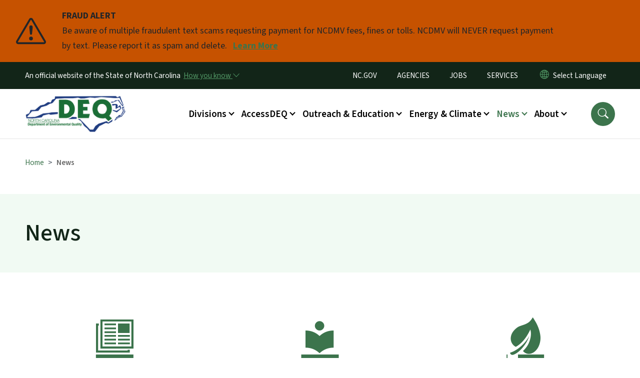

--- FILE ---
content_type: text/html; charset=UTF-8
request_url: https://www.deq.nc.gov/news?field_agency_department_tid=1091&page=263
body_size: 59985
content:

<!DOCTYPE html>
<html lang="en" dir="ltr" prefix="og: https://ogp.me/ns#">
  <head>
    <meta name="color-scheme" content="only light">
    <meta charset="utf-8" />
<script async src="https://www.googletagmanager.com/gtag/js?id=UA-4084161-1"></script>
<script>window.dataLayer = window.dataLayer || [];function gtag(){dataLayer.push(arguments)};gtag("js", new Date());gtag("set", "developer_id.dMDhkMT", true);gtag("config", "UA-4084161-1", {"groups":"default","anonymize_ip":true,"page_placeholder":"PLACEHOLDER_page_path","allow_ad_personalization_signals":false});(function(w,d,s,l,i){w[l]=w[l]||[];w[l].push({'gtm.start': 
new Date().getTime(),event:'gtm.js'});var f=d.getElementsByTagName(s)[0], 
j=d.createElement(s),dl=l!='dataLayer'?'&l='+l:'';j.async=true;j.src= 
'https://www.googletagmanager.com/gtm.js?id='+i+dl;f.parentNode.insertBefore(j,f); 
})(window,document,'script','dataLayer','GTM-N33D4M4');</script>
<link rel="canonical" href="https://www.deq.nc.gov/news" />
<meta name="Generator" content="Drupal 10 (https://www.drupal.org)" />
<meta name="MobileOptimized" content="width" />
<meta name="HandheldFriendly" content="true" />
<meta name="viewport" content="width=device-width, initial-scale=1, shrink-to-fit=no" />
<meta http-equiv="x-ua-compatible" content="ie=edge" />
<link rel="icon" href="https://files.nc.gov/deq/FAVICON.png?VersionId=xRBsyAOxtvx0Q9TLN3ETIaKdsjhl2HsC" type="image/png" />

    <title>News | NC DEQ</title>
    <link rel="stylesheet" media="all" href="/sites/default/files/css/css_3qwI6JkdzxNmC7apOUI3gtVcYIbbYEfaB6EvJJ27014.css?delta=0&amp;language=en&amp;theme=nc_barrio&amp;include=[base64]" />
<link rel="stylesheet" media="all" href="/sites/default/files/css/css_AQLnEg4QC32xtV-TEar4HnVUFtUwP9isx_VcqqR_Qwk.css?delta=1&amp;language=en&amp;theme=nc_barrio&amp;include=[base64]" />
<link rel="stylesheet" media="all" href="//cdn.jsdelivr.net/npm/bootstrap@5.1.3/dist/css/bootstrap.min.css" />
<link rel="stylesheet" media="print" href="/sites/default/files/css/css_ZULXIMnVmykb2yc5PeZT2bIJShKY3UuZTLSCtnFoCVI.css?delta=3&amp;language=en&amp;theme=nc_barrio&amp;include=[base64]" />
<link rel="stylesheet" media="all" href="/sites/default/files/css/css_d4OClWLENqCPKDjmH2tQZTSYs5xAkmUvQ-vIFKD_oC0.css?delta=4&amp;language=en&amp;theme=nc_barrio&amp;include=[base64]" />
<link rel="stylesheet" media="print" href="/sites/default/files/css/css_lWbdG8txY9VVW5RApAeMxV32p-hUuWX1XlKpARDbPbU.css?delta=5&amp;language=en&amp;theme=nc_barrio&amp;include=[base64]" />
<link rel="stylesheet" media="all" href="/sites/default/files/css/css_DbAPHqAZqn775gukkB5AAxD4ioyyopeKoCS5nVL7DI0.css?delta=6&amp;language=en&amp;theme=nc_barrio&amp;include=[base64]" />

    
  </head>
  <body class="layout-no-sidebars has-featured-top page-node-4362 path-node node--type-landing-page">
    <a href="#main-content" class="visually-hidden focusable skip-link">
      Skip to main content
    </a>
    
      <div class="dialog-off-canvas-main-canvas" data-off-canvas-main-canvas>
    <div id="page-wrapper">
  <div id="page">
    <header id="header" class="header" role="banner" aria-label="Site header">
                    <div class="highlighted container-fluid g-0">
          <div class="container-fluid section clearfix" role="alert">
              <div id="block-nc-barrio-ncalertsblock" class="block block-ncalert block-nc-alert-block">
  
    
      <div class="content">
      
    <div id="alerts" data-alerts-hash="fa0ea411d3ded0e1aa7df81a2f5b64e4" class="carousel slide alerts" data-bs-ride="false" data-bs-interval="10000" data-bs-touch="false">
    <div class="carousel-inner">
              <div class="carousel-item alert-item warning active" data-paths="">
          <div id="43d4377bdd75300b17f75dece6da7ca3" class="alert-box">
            <span class="alert-icon" aria-hidden="true">
              <svg xmlns="http://www.w3.org/2000/svg" width="60" height="60" fill="currentColor" class="bi bi-exclamation-triangle" viewBox="0 0 16 16">
              <path d="M7.938 2.016A.13.13 0 0 1 8.002 2a.13.13 0 0 1 .063.016.146.146 0 0 1 .054.057l6.857 11.667c.036.06.035.124.002.183a.163.163 0 0 1-.054.06.116.116 0 0 1-.066.017H1.146a.115.115 0 0 1-.066-.017.163.163 0 0 1-.054-.06.176.176 0 0 1 .002-.183L7.884 2.073a.147.147 0 0 1 .054-.057zm1.044-.45a1.13 1.13 0 0 0-1.96 0L.165 13.233c-.457.778.091 1.767.98 1.767h13.713c.889 0 1.438-.99.98-1.767L8.982 1.566z"/>
              <path d="M7.002 12a1 1 0 1 1 2 0 1 1 0 0 1-2 0zM7.1 5.995a.905.905 0 1 1 1.8 0l-.35 3.507a.552.552 0 0 1-1.1 0L7.1 5.995z"/>
              </svg>
            </span>
            <div class="message" role="alert">
              <strong class="alert-type">FRAUD ALERT</strong>
              <p>Be aware of multiple fraudulent text scams requesting payment for NCDMV fees, fines or tolls. NCDMV will NEVER request payment by text. Please report it as spam and delete.
                                  <a href="https://www.ncdot.gov/news/press-releases/Pages/2025/2025-06-03-ncdmv-scam-fraudulent-text-messages.aspx" class="alert-link" aria-label="Read More Be aware of multiple fraudulent text scams requesting payment for NCDMV fees, fines or tolls. NCDMV will NEVER request payment by text. Please report it as spam and delete.">
                                          Learn More
                                      </a>
                              </p>
            </div>
          </div>
        </div>
              </div>

    </div>
  </div>


          </div>
        </div>
                              <div class="navbar" id="navbar-top">
                          
              
              <div class="official-website">
                <span class="d-none d-sm-inline">An official website of the State of North Carolina</span>
                <span class="d-sm-none d-inline">An official website of NC</span>
                <button
                  type="button"
                  data-bs-toggle="collapse"
                  data-bs-target="#officialNC"
                  aria-label="How you know"
                  aria-expanded="false"
                  aria-controls="collapseExample"
                  class="how-you-know-btn">
                  <span class="d-none d-sm-inline">How you know <i class="bi-chevron-down"></i></span>
                  <span class="d-sm-none d-inline"><i class="bi bi-info-circle"></i></span>
                </button>
              </div>
              <div class="collapse official-website" id="officialNC">
                <div class="privacy-security">
                  <div class="p-2">
                    <i class="bi bi-info-circle h3 float-start pe-2"></i>
                    <p>State Government websites value user privacy. To learn more, <a href="https://www.nc.gov/privacy">view our full privacy policy</a>.</p>
                  </div>
                  <div class="p-2">
                    <i class="bi bi-lock h3 float-start pe-2"></i>
                    <p>Secure websites use HTTPS certificates. A lock icon or https:// means you’ve safely connected to the official website.</p>
                  </div>
                </div>
              </div>
                              <div class="form-inline navbar-form ml-auto">
                    <section class="row region region-top-header-form">
    <nav role="navigation" aria-labelledby="block-utilitymenu-menu" id="block-utilitymenu" class="block block-menu navigation menu--enterprise-nav-menu">
            
  <div class="visually-hidden" id="block-utilitymenu-menu">Utility Menu</div>
  

        
                  <ul class="clearfix nav" data-component-id="bootstrap_barrio:menu">
                    <li class="nav-item menu-item--collapsed">
                <a href="http://www.nc.gov/" class="nav-link nav-link-http--wwwncgov-">NC.GOV</a>
              </li>
                <li class="nav-item">
                <a href="http://www.nc.gov/agencies" class="nav-link nav-link-http--wwwncgov-agencies">AGENCIES</a>
              </li>
                <li class="nav-item">
                <a href="http://www.nc.gov/jobs" class="nav-link nav-link-http--wwwncgov-jobs">JOBS</a>
              </li>
                <li class="nav-item">
                <a href="http://www.nc.gov/services" class="nav-link nav-link-http--wwwncgov-services">SERVICES</a>
              </li>
        </ul>
  



  </nav>
<div id="block-gtranslate-2" class="block block-gtranslate block-gtranslate-block">
  
    
      <div class="content">
      
<div class="gtranslate_wrapper"></div><script>window.gtranslateSettings = {"switcher_horizontal_position":"inline","switcher_vertical_position":"inline","horizontal_position":"inline","vertical_position":"inline","float_switcher_open_direction":"bottom","switcher_open_direction":"bottom","default_language":"en","native_language_names":1,"detect_browser_language":0,"add_new_line":1,"select_language_label":"Select Language","flag_size":32,"flag_style":"2d","globe_size":60,"alt_flags":[],"wrapper_selector":".gtranslate_wrapper","url_structure":"none","custom_domains":null,"languages":["en","ar","zh-CN","fr","de","hi","ja","ko","pl","ru","es","id","vi","th","tr","ceb","gu","hmn","lo","mr","ne","so","te","my","uz","haw","sm"],"custom_css":""};</script><script>(function(){var js = document.createElement('script');js.setAttribute('src', 'https://cdn.gtranslate.net/widgets/latest/dropdown.js');js.setAttribute('data-gt-orig-url', '/news');js.setAttribute('data-gt-orig-domain', 'www.deq.nc.gov');document.body.appendChild(js);})();</script>
    </div>
  </div>

  </section>

                </div>
                                      </div>
                <div class="navbar navbar-expand-xl" id="navbar-main">
                        <section class="nc_header region region-header">
          <a href="/" title="Home" rel="home" class="navbar-brand">
              <img src="https://files.nc.gov/deq/DEQLogo%282-color%29.png?VersionId=AYKehAq0DgKno2QboW0y.2ILkHNWIKmi" alt="Home" class="img-fluid d-inline-block align-top" />
                </a>
  
  </section>

                          <button class="navbar-toggler navbar-toggler-right collapsed" type="button" data-bs-toggle="collapse" data-bs-target="#CollapsingNavbar" aria-controls="CollapsingNavbar" aria-expanded="false" aria-label="Toggle navigation"><span class="navbar-toggler-icon"></span></button>
              <div class="collapse navbar-collapse justify-content-end" id="CollapsingNavbar">
                  <section class="main-menu-nav container-md  region region-primary-menu">
    <nav role="navigation" aria-label="Main Menu"  id="block-mainmenu-2" class="block block-menu navigation menu--main">
            
  <p class="visually-hidden" id="block-mainmenu-2-menu">Main menu</p>
  

        
              <ul class="clearfix navbar-nav">
    
    
          
      <li class="nav-item menu-item--expanded dropdown">
                          <a href="/about/divisions" class="nav-link dropdown-toggle nav-link--about-divisions" data-bs-toggle="dropdown" aria-expanded="false" aria-haspopup="true" role="button">Divisions</a>
                                                      <ul class="dropdown-menu dropdown-menu-lg-end">
    
                                            <li class="dropdown-item landing-page "><a href="/about/divisions" class="nav-link nav-link--about-divisions">Divisions</a></li>
    
          
      <li class="dropdown-item">
                          <a href="/about/divisions/air-quality" class="nav-link--about-divisions-air-quality" data-drupal-link-system-path="node/4388">Air Quality</a>
              </li>
          
      <li class="dropdown-item">
                          <a href="/about/divisions/coastal-management" class="nav-link--about-divisions-coastal-management">Coastal Management</a>
              </li>
          
      <li class="dropdown-item menu-item--collapsed">
                          <a href="/about/divisions/energy-mineral-land-resources" class="nav-link--about-divisions-energy-mineral-land-resources">Energy, Mineral, and Land Resources</a>
              </li>
          
      <li class="dropdown-item menu-item--collapsed">
                          <a href="/about/divisions/environmental-assistance-customer-service" class="nav-link--about-divisions-environmental-assistance-customer-service">Environmental Assistance and Customer Service</a>
              </li>
          
      <li class="dropdown-item">
                          <a href="/about/divisions/public-affairs" class="nav-link--about-divisions-public-affairs">Environmental Education and Public Affairs</a>
              </li>
          
      <li class="dropdown-item">
                          <a href="/about/divisions/marine-fisheries" class="nav-link--about-divisions-marine-fisheries" data-drupal-link-system-path="node/4401">Marine Fisheries</a>
              </li>
          
      <li class="dropdown-item">
                          <a href="/about/divisions/mitigation-services" class="nav-link--about-divisions-mitigation-services" data-drupal-link-system-path="node/4402">Mitigation Services</a>
              </li>
          
      <li class="dropdown-item">
                          <a href="/about/divisions/waste-management" class="nav-link--about-divisions-waste-management" data-drupal-link-system-path="node/4403">Waste Management</a>
              </li>
          
      <li class="dropdown-item">
                          <a href="/about/divisions/water-infrastructure" class="nav-link--about-divisions-water-infrastructure" data-drupal-link-system-path="node/4428">Water Infrastructure </a>
              </li>
          
      <li class="dropdown-item menu-item--collapsed">
                          <a href="/about/divisions/water-resources" class="nav-link--about-divisions-water-resources" data-drupal-link-system-path="node/4409">Water Resources</a>
              </li>
        </ul>
  
              </li>
          
      <li class="nav-item menu-item--expanded dropdown">
                          <a href="/accessdeq" class="nav-link dropdown-toggle nav-link--accessdeq" data-bs-toggle="dropdown" aria-expanded="false" aria-haspopup="true" role="button" data-drupal-link-system-path="node/12247">AccessDEQ</a>
                                                      <ul class="dropdown-menu dropdown-menu-lg-end">
    
                                            <li class="dropdown-item landing-page "><a href="/accessdeq" class="nav-link nav-link--accessdeq" data-drupal-link-system-path="node/12247">AccessDEQ</a></li>
    
          
      <li class="dropdown-item">
                          <a href="/accessdeq/permitting-transformation-program" class="nav-link--accessdeq-permitting-transformation-program" data-drupal-link-system-path="node/8767">Permitting Transformation Program</a>
              </li>
          
      <li class="dropdown-item">
                          <a href="/accessdeq/express-permitting" class="nav-link--accessdeq-express-permitting" data-drupal-link-system-path="node/6663">Express Permitting</a>
              </li>
          
      <li class="dropdown-item">
                          <a href="/accessdeq/deq-forms" class="nav-link--accessdeq-deq-forms" data-drupal-link-system-path="node/12331">DEQ Forms</a>
              </li>
          
      <li class="dropdown-item">
                          <a href="https://epay.deq.nc.gov/" class="nav-link-https--epaydeqncgov-">DEQ ePayments</a>
              </li>
          
      <li class="dropdown-item menu-item--collapsed">
                          <a href="/accessdeq/permit-assistance-and-guidance" class="nav-link--accessdeq-permit-assistance-and-guidance" data-drupal-link-system-path="node/4365">Permit Assistance and Guidance</a>
              </li>
          
      <li class="dropdown-item menu-item--collapsed">
                          <a href="/accessdeq/rules-regulations" class="nav-link--accessdeq-rules-regulations" data-drupal-link-system-path="node/4366">Rules &amp; Regulations</a>
              </li>
          
      <li class="dropdown-item menu-item--collapsed">
                          <a href="/accessdeq/requesting-public-records" class="nav-link--accessdeq-requesting-public-records" data-drupal-link-system-path="node/11495">Requesting Public Records</a>
              </li>
          
      <li class="dropdown-item menu-item--collapsed">
                          <a href="/accessdeq/enforcement" class="nav-link--accessdeq-enforcement" data-drupal-link-system-path="node/4367">Enforcement</a>
              </li>
          
      <li class="dropdown-item menu-item--collapsed">
                          <a href="/accessdeq/state-environmental-policy-act-sepa" class="nav-link--accessdeq-state-environmental-policy-act-sepa" data-drupal-link-system-path="node/7091">State Environmental Policy Act (SEPA)</a>
              </li>
          
      <li class="dropdown-item">
                          <a href="/accessdeq/environmental-application-tracker" class="nav-link--accessdeq-environmental-application-tracker" data-drupal-link-system-path="node/9143">Environmental Application Tracker</a>
              </li>
          
      <li class="dropdown-item">
                          <a href="/accessdeq/title-vi-compliance" class="nav-link--accessdeq-title-vi-compliance" data-drupal-link-system-path="node/8392">Title VI Compliance</a>
              </li>
        </ul>
  
              </li>
          
      <li class="nav-item menu-item--expanded dropdown">
                          <a href="/outreach-and-education" class="nav-link dropdown-toggle nav-link--outreach-and-education" data-bs-toggle="dropdown" aria-expanded="false" aria-haspopup="true" role="button" data-drupal-link-system-path="node/4359">Outreach &amp; Education</a>
                                                      <ul class="dropdown-menu dropdown-menu-lg-end">
    
                                            <li class="dropdown-item landing-page "><a href="/outreach-and-education" class="nav-link nav-link--outreach-and-education" data-drupal-link-system-path="node/4359">Outreach &amp; Education</a></li>
    
          
      <li class="dropdown-item menu-item--collapsed">
                          <a href="/outreach-education/community-engagement" class="nav-link--outreach-education-community-engagement" data-drupal-link-system-path="node/11220">Community Engagement</a>
              </li>
          
      <li class="dropdown-item">
                          <a href="https://www.eenorthcarolina.org/" class="nav-link-https--wwweenorthcarolinaorg-">N.C. Environmental Education</a>
              </li>
          
      <li class="dropdown-item menu-item--collapsed">
                          <a href="/outreach-education/educator-resources" class="nav-link--outreach-education-educator-resources" data-drupal-link-system-path="node/4368">Educator Resources</a>
              </li>
          
      <li class="dropdown-item">
                          <a href="/outreach-education/recognition-programs" class="nav-link--outreach-education-recognition-programs" data-drupal-link-system-path="node/4369">Recognition Programs</a>
              </li>
          
      <li class="dropdown-item">
                          <a href="/outreach-education/public-involvement-programs" class="nav-link--outreach-education-public-involvement-programs" data-drupal-link-system-path="node/4416">Public Involvement Programs</a>
              </li>
          
      <li class="dropdown-item">
                          <a href="/outreach-education/training" class="nav-link--outreach-education-training" data-drupal-link-system-path="node/4370">Training</a>
              </li>
          
      <li class="dropdown-item">
                          <a href="/outreach-education/recreation" class="nav-link--outreach-education-recreation" data-drupal-link-system-path="node/4371">Recreation</a>
              </li>
          
      <li class="dropdown-item">
                          <a href="/outreach-education/research" class="nav-link--outreach-education-research" data-drupal-link-system-path="node/4360">Research</a>
              </li>
          
      <li class="dropdown-item">
                          <a href="/conservation" class="nav-link--conservation" data-drupal-link-system-path="node/4361">Conservation</a>
              </li>
        </ul>
  
              </li>
          
      <li class="nav-item menu-item--expanded dropdown">
                          <a href="/energy-and-climate" class="nav-link dropdown-toggle nav-link--energy-and-climate" data-bs-toggle="dropdown" aria-expanded="false" aria-haspopup="true" role="button" data-drupal-link-system-path="node/4432">Energy &amp; Climate</a>
                                                      <ul class="dropdown-menu dropdown-menu-lg-end">
    
                                            <li class="dropdown-item landing-page "><a href="/energy-and-climate" class="nav-link nav-link--energy-and-climate" data-drupal-link-system-path="node/4432">Energy &amp; Climate</a></li>
    
          
      <li class="dropdown-item menu-item--collapsed">
                          <a href="/energy-climate/oil-and-gas-program" class="nav-link--energy-climate-oil-and-gas-program" data-drupal-link-system-path="node/8095">Oil and Gas Program</a>
              </li>
          
      <li class="dropdown-item menu-item--collapsed">
                          <a href="/energy-climate/state-energy-office" class="nav-link--energy-climate-state-energy-office" data-drupal-link-system-path="node/4419">State Energy Office</a>
              </li>
          
      <li class="dropdown-item menu-item--collapsed">
                          <a href="/energy-climate/resiliency" class="nav-link--energy-climate-resiliency" data-drupal-link-system-path="node/4431">State Resilience Office</a>
              </li>
          
      <li class="dropdown-item menu-item--collapsed">
                          <a href="/energy-climate/climate-change" class="nav-link--energy-climate-climate-change" data-drupal-link-system-path="node/4427">Climate Change</a>
              </li>
          
      <li class="dropdown-item menu-item--collapsed">
                          <a href="/energy-climate/flood-resiliency-blueprint" class="nav-link--energy-climate-flood-resiliency-blueprint" data-drupal-link-system-path="node/13321">Flood Resiliency Blueprint</a>
              </li>
          
      <li class="dropdown-item">
                          <a href="/energy-climate/national-oil-and-gas-leasing-plan-and-seismic-testing" class="nav-link--energy-climate-national-oil-and-gas-leasing-plan-and-seismic-testing" data-drupal-link-system-path="node/8993">National Oil and Gas Leasing Plan and Seismic Testing</a>
              </li>
          
      <li class="dropdown-item">
                          <a href="/energy-climate/offshore-wind-development" class="nav-link--energy-climate-offshore-wind-development" data-drupal-link-system-path="node/9380">Offshore Wind Development</a>
              </li>
        </ul>
  
              </li>
          
      <li class="nav-item menu-item--expanded active dropdown">
                          <a href="/news" class="nav-link active dropdown-toggle nav-link--news" data-bs-toggle="dropdown" aria-expanded="false" aria-haspopup="true" role="button" data-drupal-link-system-path="node/4362">News</a>
                                                      <ul class="dropdown-menu dropdown-menu-lg-end">
    
                                      <li class="dropdown-item landing-page active"><a href="/news" class="nav-link active nav-link--news" data-drupal-link-system-path="node/4362">News</a></li>
    
          
      <li class="dropdown-item">
                          <a href="/news/press-release" class="nav-link--news-press-release" data-drupal-link-system-path="news/press-release">Press Releases</a>
              </li>
          
      <li class="dropdown-item">
                          <a href="/about/divisions/environmental-education-public-affairs/contacts-media" class="nav-link--about-divisions-environmental-education-public-affairs-contacts-media">Public Information Contacts</a>
              </li>
          
      <li class="dropdown-item">
                          <a href="/public-notices-hearings" class="nav-link--public-notices-hearings" data-drupal-link-system-path="public-notices-hearings">Public Notices &amp; Comment Periods</a>
              </li>
          
      <li class="dropdown-item">
                          <a href="/news/events" class="nav-link--news-events" data-drupal-link-system-path="news/events">Events</a>
              </li>
          
      <li class="dropdown-item menu-item--collapsed">
                          <a href="/news/grants" class="nav-link--news-grants" data-drupal-link-system-path="node/11252">Grants</a>
              </li>
          
      <li class="dropdown-item menu-item--collapsed">
                          <a href="/news/federal-investments-clean-energy-climate-and-water-infrastructure" class="nav-link--news-federal-investments-clean-energy-climate-and-water-infrastructure" data-drupal-link-system-path="node/12295">Federal Investments in Clean Energy, Climate, and Water Infrastructure</a>
              </li>
          
      <li class="dropdown-item menu-item--collapsed">
                          <a href="/news/key-issues" class="nav-link--news-key-issues" data-drupal-link-system-path="node/4374">Key Issues</a>
              </li>
          
      <li class="dropdown-item">
                          <a href="/news/environmentally-speaking" class="nav-link--news-environmentally-speaking" data-drupal-link-system-path="news/environmentally-speaking">Environmentally Speaking Blog</a>
              </li>
          
      <li class="dropdown-item">
                          <a href="/news/legislative-reports" class="nav-link--news-legislative-reports" data-drupal-link-system-path="news/legislative-reports">Legislative Reports</a>
              </li>
          
      <li class="dropdown-item">
                          <a href="/news/deq-dashboard" class="nav-link--news-deq-dashboard" data-drupal-link-system-path="node/4434">DEQ Dashboard</a>
              </li>
        </ul>
  
              </li>
          
      <li class="nav-item menu-item--expanded dropdown">
                          <a href="/about-deq" class="nav-link dropdown-toggle nav-link--about-deq" data-bs-toggle="dropdown" aria-expanded="false" aria-haspopup="true" role="button" data-drupal-link-system-path="node/4363">About</a>
                                                      <ul class="dropdown-menu dropdown-menu-lg-end">
    
                                            <li class="dropdown-item landing-page "><a href="/about-deq" class="nav-link nav-link--about-deq" data-drupal-link-system-path="node/4363">About</a></li>
    
          
      <li class="dropdown-item">
                          <a href="/about/history-of-deq" class="nav-link--about-history-of-deq" data-drupal-link-system-path="node/7188">Our Mission</a>
              </li>
          
      <li class="dropdown-item menu-item--collapsed">
                          <a href="/about/leadership" class="nav-link--about-leadership" data-drupal-link-system-path="node/4417">Leadership</a>
              </li>
          
      <li class="dropdown-item menu-item--collapsed">
                          <a href="/about/boards-and-commissions" class="nav-link--about-boards-and-commissions" data-drupal-link-system-path="node/8012">Boards and Commissions</a>
              </li>
          
      <li class="dropdown-item menu-item--collapsed">
                          <a href="/about/ncdeq-divisions" class="nav-link--about-ncdeq-divisions" data-drupal-link-system-path="node/4375">Divisions</a>
              </li>
          
      <li class="dropdown-item menu-item--collapsed">
                          <a href="/about/green-square" class="nav-link--about-green-square" data-drupal-link-system-path="node/4411">Green Square</a>
              </li>
          
      <li class="dropdown-item menu-item--collapsed">
                          <a href="/about/contact-deq" class="nav-link--about-contact-deq" data-drupal-link-system-path="node/4364">Contact</a>
              </li>
          
      <li class="dropdown-item">
                          <a href="/about/work-deq" class="nav-link--about-work-deq" data-drupal-link-system-path="node/10240">Work at DEQ</a>
              </li>
          
      <li class="dropdown-item menu-item--collapsed">
                          <a href="/about/deq-en-espanol" class="nav-link--about-deq-en-espanol" data-drupal-link-system-path="node/4439">DEQ en Español</a>
              </li>
        </ul>
  
              </li>
        </ul>
  


  </nav>
<nav role="navigation" aria-labelledby="block-utilitymenu-2-menu" id="block-utilitymenu-2" class="block block-menu navigation menu--enterprise-nav-menu">
            
  <h2 class="visually-hidden" id="block-utilitymenu-2-menu">Utility Menu</h2>
  

        
                  <ul class="clearfix nav" data-component-id="bootstrap_barrio:menu">
                    <li class="nav-item menu-item--collapsed">
                <a href="http://www.nc.gov/" class="nav-link nav-link-http--wwwncgov-">NC.GOV</a>
              </li>
                <li class="nav-item">
                <a href="http://www.nc.gov/agencies" class="nav-link nav-link-http--wwwncgov-agencies">AGENCIES</a>
              </li>
                <li class="nav-item">
                <a href="http://www.nc.gov/jobs" class="nav-link nav-link-http--wwwncgov-jobs">JOBS</a>
              </li>
                <li class="nav-item">
                <a href="http://www.nc.gov/services" class="nav-link nav-link-http--wwwncgov-services">SERVICES</a>
              </li>
        </ul>
  



  </nav>

  </section>

                  <div class="form-inline navbar-form justify-content-end">
                    
                    <div id="search-icon" tabindex="0" role="button" aria-pressed="false" aria-label="Search"><i class="bi bi-search"></i></div>
                  </div>
              </div>
                                            </div>
          </header>
                  <div class="featured-top">
          <aside class="featured-top__inner section container-fluid clearfix" role="complementary">
              <section class="container-fluid region region-featured-top">
    <div id="block-ncsearchblock" class="block block-ncsearch block-nc-search-block">
  
    
      <div class="content">
      
<form class="nc-search-block-form" data-drupal-selector="nc-search-block-form" action="/search/ncdeq" method="get" id="nc-search-block-form" accept-charset="UTF-8">
  




        
  <div class="js-form-item js-form-type-search form-type-search js-form-item-keys form-item-keys form-no-label mb-3">
          <label for="edit-keys" class="visually-hidden">Search</label>
                    <input title="Enter the terms you wish to search for." data-drupal-selector="edit-keys" data-msg-maxlength="Search field has a maximum length of 128." type="search" id="edit-keys" name="keys" value="" size="15" maxlength="128" class="form-search form-control" />

                      </div>
<div data-drupal-selector="edit-actions" class="form-actions js-form-wrapper form-wrapper mb-3" id="edit-actions"><input id="search-button" aria-label="search" role="search" data-drupal-selector="edit-submit" type="submit" value="Search" class="button js-form-submit form-submit btn btn-primary form-control" />
</div>

</form>

    </div>
  </div>
<div class="views-element-container block block-views block-views-blocksite-page-hero-image-block-1" id="block-views-block-site-page-hero-image-block-1">
  
    
      <div class="content">
      <div><div class="view view-site-page-hero-image view-id-site_page_hero_image view-display-id-block_1 js-view-dom-id-c6c4f7a3f2177241183f30f6bc8e975cea987d33c13361040f84569cc52e364f">
  
    
      
  
          </div>
</div>

    </div>
  </div>

  </section>

                      </aside>
        </div>
              <div id="main-wrapper" class="layout-main-wrapper clearfix">
              <div id="main" class="container-fluid ">
                                          <div id="block-breadcrumbs" class="block block-system block-system-breadcrumb-block">
  
    
      <div class="content">
      
  <nav role="navigation" aria-label="breadcrumb" style="">
  <ol class="breadcrumb">
            <li class="breadcrumb-item">
        <a href="/">Home</a>
      </li>
        </ol>
</nav>


    </div>
  </div>


          <div class="row row-offcanvas row-offcanvas-left clearfix">
            <main class="main-content col order-first" id="content" role="main">
              <section class="section">
                <a id="main-content" tabindex="-1"></a>
                  <div data-drupal-messages-fallback class="hidden"></div>

<article class="node node--type-landing-page node--view-mode-full clearfix">
  <header>
    
          <h1 class="node__title landing_page__title--no-image"><span class="field field--name-title field--type-string field--label-hidden">News</span>
</h1>
        
      </header>
  <div class="node__content clearfix">
        
      <div class="field field--name-field-bands field--type-entity-reference-revisions field--label-hidden field__items">
              <div class="field__item">
      <div data-component-id="nc_barrio:section" class="paragraph paragraph--type--section paragraph--view-mode--full  pad-none  full-bleed container-fluid" >
                <section class="paragraphs-item-three-column layout layout--threecol-section px-5" about="" typeof=""
  >
     
    <div class="layout layout--threecol-section row gx-5">
              <div  class="layout__region layout__region--first col-xl-4 col-md-6 col-sm-12">
              <div class="theme-core-blue paragraph paragraph--type--cta-card paragraph--view-mode--full">
                <a href="https://deq.nc.gov/news/press-release">  <div class="meta">
              <span class="icon-nc-newspaper" aria-hidden="true"></span>
            <h3 itemprop="name">Press Releases</h3>
              <p>Get the latest news releases from DEQ.</p>
        </div>
</a>    </div>

        </div>
      
              <div  class="layout__region layout__region--second col-xl-4 col-md-6 col-sm-12">
              <div class="theme-core-blue paragraph paragraph--type--cta-card paragraph--view-mode--full">
                <a href="/news/key-issues">  <div class="meta">
              <span class="icon-local-library" aria-hidden="true"></span>
            <h3 itemprop="name">Key Issues</h3>
              <p>Major issues in the Dept. of Environmental Quality</p>
        </div>
</a>    </div>

        </div>
      
              <div  class="layout__region layout__region--third col-xl-4 col-md-6 col-sm-12">
              <div class="theme-core-blue paragraph paragraph--type--cta-card paragraph--view-mode--full">
                <a href="/news/environmentally-speaking">  <div class="meta">
              <span class="icon-leaf" aria-hidden="true"></span>
            <h3 itemprop="name">Environmentally Speaking</h3>
              <p>A blog from the Dept. of Environmental Quality</p>
        </div>
</a>    </div>

        </div>
        </div>
</section>

      </div>

</div>
              <div class="field__item">
      <div data-component-id="nc_barrio:section" class="paragraph paragraph--type--section paragraph--view-mode--full  pad-top  full-bleed container-fluid" >
                <section class="paragraphs-item-three-column layout layout--threecol-section px-5" about="" typeof=""
  >
     
    <div class="layout layout--threecol-section row gx-5">
              <div  class="layout__region layout__region--first col-xl-4 col-md-6 col-sm-12">
              <div class="theme-core-blue paragraph paragraph--type--cta-card paragraph--view-mode--full">
                <a href="/public-notices-hearings">  <div class="meta">
              <span class="icon-nc-government-building" aria-hidden="true"></span>
            <h3 itemprop="name">Public Notices &amp; Hearings</h3>
              <p>Find out about DEQ public notices and hearings.</p>
        </div>
</a>    </div>

        </div>
      
              <div  class="layout__region layout__region--second col-xl-4 col-md-6 col-sm-12">
              <div class="theme-core-blue paragraph paragraph--type--cta-card paragraph--view-mode--full">
                <a href="/news/press-releases">  <div class="meta">
              <span class="icon-nc-newspaper" aria-hidden="true"></span>
            <h3 itemprop="name">DEQ News</h3>
              <p>Stay informed and sign-up to get the latest news and notices from DEQ. </p>
        </div>
</a>    </div>

        </div>
      
              <div  class="layout__region layout__region--third col-xl-4 col-md-6 col-sm-12">
              <div class="theme-core-blue paragraph paragraph--type--cta-card paragraph--view-mode--full">
                <a href="/about/divisions/environmental-education-public-affairs/contacts-media">  <div class="meta">
              <span class="icon-nc-group-people" aria-hidden="true"></span>
            <h3 itemprop="name">Contacts for Media</h3>
              <p>Find the contact information for the Public Information Officer for each division.</p>
        </div>
</a>    </div>

        </div>
        </div>
</section>

      </div>

</div>
          </div>
  


          </div>
</article>


              </section>
            </main>
                                  </div>
        </div>
          </div>
    <nav class="back-to-top" aria-label="Back to top"><a title="Back to top" href="#navbar-top"><i class="bi-box-arrow-in-up" role="img" aria-label="Back to top arrow"></i></a></nav>
        <footer class="site-footer">
              <div class="container-fluid">
                      <div class="site-footer__top clearfix">
                <section class="row region region-footer-first">
    <div id="block-contactus-2" class="block-content-basic block block-block-content block-block-contenta6fb8ecd-d6e6-4624-89e3-cee5a3a38efe">
  
      <h2>Contact DEQ</h2>
    
      <div class="content">
      
            <div class="clearfix text-formatted field field--name-body field--type-text-with-summary field--label-hidden field__item"><div itemscope itemtype="http://schema.org/Organization"><div itemprop="address" itemscope itemtype="http://schema.org/PostalAddress"><span itemprop="name">Physical Address</span></div><div itemprop="address" itemscope itemtype="http://schema.org/PostalAddress"><span itemprop="streetAddress">North Carolina Department of Environmental Quality</span></div><div itemprop="address" itemscope itemtype="http://schema.org/PostalAddress">217 West Jones Street<br><span itemprop="addressLocality">Raleigh</span>, <span itemprop="addressRegion">NC</span> <span itemprop="postalCode">27603</span> <a href="https://ncdoa.maps.arcgis.com/apps/webappviewer/index.html?id=b4e04eb462be4f06a6993280e3913773&amp;marker=-78.64211260719217%2C35.78235710407317%2C%2C%2C%2C&amp;markertemplate=%7B%22title%22%3A64%2C%22longitude%22%3A-78.64211260719217%2C%22latitude%22%3A35.78235710407317%2C%22isIncludeShareUrl%22%3Atrue%7D&amp;level=19">Map It</a><br><a href="https://www.deq.nc.gov/about/contact/deq-division-phone-numbers">Division Phone Numbers</a></div><div itemprop="address" itemscope itemtype="http://schema.org/PostalAddress">&nbsp;</div><div itemprop="address" itemscope itemtype="http://schema.org/PostalAddress"><a href="https://www.deq.nc.gov/about/divisions/environmental-education-public-affairs/public-information-contacts">Public Information Contacts</a></div><div itemprop="address" itemscope itemtype="http://schema.org/PostalAddress"><a href="/deq-mail-service-center-listings">Mailing Addresses</a></div></div></div>
      
    </div>
  </div>
<div id="block-workforus-2" class="block-content-basic block block-block-content block-block-content4cfc6990-5ef9-4881-a95e-0d0dbafc7c92">
  
      <h2>Work for Us</h2>
    
      <div class="content">
      
            <div class="clearfix text-formatted field field--name-body field--type-text-with-summary field--label-hidden field__item"><ul><li><a href="https://nc.wd108.myworkdayjobs.com/NC_Careers?hiringCompany=4c5533ba0a02100160f268be09540000" title="Job Opportunities at DEQ">Job Opportunities at DEQ</a></li><li><a href="https://www.nc.gov/state-employees" title="For State Employees">For State Employees</a></li><li><a href="https://ncconnect.sharepoint.com/sites/deq2/SitePages/Home.aspx" title="DEQ Intranet">DEQ Intranet</a></li></ul></div>
      
    </div>
  </div>

  </section>

                <section class="row region region-footer-second">
    <div id="block-twitterfeed-2" class="block-content-basic block block-block-content block-block-content6b3375d7-30b5-42d7-88cd-37dcf6e9fbd4">
  
      <h2>Facebook Feed</h2>
    
      <div class="content">
      
            <div class="clearfix text-formatted field field--name-body field--type-text-with-summary field--label-hidden field__item"><p><iframe style="border-style:none;overflow:hidden;" src="https://www.facebook.com/plugins/page.php?href=https%3A%2F%2Fwww.facebook.com%2FNCDEQ&amp;tabs=timeline&amp;height=450&amp;small_header=false&amp;adapt_container_width=true&amp;hide_cover=false&amp;show_facepile=false&amp;appId=1434940763399088" title="Facebook feed" width="440" height="450" scrolling="no" frameborder="0" allowfullscreen="true" allow="autoplay; clipboard-write; encrypted-media; picture-in-picture; web-share"></iframe></p></div>
      
    </div>
  </div>

  </section>

                <section class="row region region-footer-third">
    <div id="block-followus-2" class="block block-ncblocks block-ncblocks-follow-site-block">
  
      <h2>Follow Us</h2>
    
      <div class="content">
      
<div class="social-links">
  <div class="item-list">
    <ul>
              <li>
          <a href="https://www.facebook.com/ncdeq" itemprop="url">
            <svg xmlns="http://www.w3.org/2000/svg" fill="currentColor" class="bi bi-facebook" viewBox="0 0 16 16" role="img" aria-label="Facebook">
              <path d="M16 8.049c0-4.446-3.582-8.05-8-8.05C3.58 0-.002 3.603-.002 8.05c0 4.017 2.926 7.347 6.75 7.951v-5.625h-2.03V8.05H6.75V6.275c0-2.017 1.195-3.131 3.022-3.131.876 0 1.791.157 1.791.157v1.98h-1.009c-.993 0-1.303.621-1.303 1.258v1.51h2.218l-.354 2.326H9.25V16c3.824-.604 6.75-3.934 6.75-7.951"/>
            </svg>
          </a>
        </li>
      
              <li>
          <a href="https://x.com/ncdeq">
            <svg xmlns="http://www.w3.org/2000/svg" fill="currentColor" class="bi bi-twitter-x" viewBox="0 0 16 16" role="img" aria-label="X">
              <path d="M12.6.75h2.454l-5.36 6.142L16 15.25h-4.937l-3.867-5.07-4.425 5.07H.316l5.733-6.57L0 .75h5.063l3.495 4.633L12.601.75Zm-.86 13.028h1.36L4.323 2.145H2.865z"/>
            </svg>
          </a>
        </li>
      
      
              <li>
          <a href="https://www.instagram.com/NCDEQ/" itemprop="url">
            <svg xmlns="http://www.w3.org/2000/svg" fill="currentColor" class="bi bi-instagram" viewBox="0 0 16 16" role="img" aria-label="Instagram">
              <path d="M8 0C5.829 0 5.556.01 4.703.048 3.85.088 3.269.222 2.76.42a3.9 3.9 0 0 0-1.417.923A3.9 3.9 0 0 0 .42 2.76C.222 3.268.087 3.85.048 4.7.01 5.555 0 5.827 0 8.001c0 2.172.01 2.444.048 3.297.04.852.174 1.433.372 1.942.205.526.478.972.923 1.417.444.445.89.719 1.416.923.51.198 1.09.333 1.942.372C5.555 15.99 5.827 16 8 16s2.444-.01 3.298-.048c.851-.04 1.434-.174 1.943-.372a3.9 3.9 0 0 0 1.416-.923c.445-.445.718-.891.923-1.417.197-.509.332-1.09.372-1.942C15.99 10.445 16 10.173 16 8s-.01-2.445-.048-3.299c-.04-.851-.175-1.433-.372-1.941a3.9 3.9 0 0 0-.923-1.417A3.9 3.9 0 0 0 13.24.42c-.51-.198-1.092-.333-1.943-.372C10.443.01 10.172 0 7.998 0zm-.717 1.442h.718c2.136 0 2.389.007 3.232.046.78.035 1.204.166 1.486.275.373.145.64.319.92.599s.453.546.598.92c.11.281.24.705.275 1.485.039.843.047 1.096.047 3.231s-.008 2.389-.047 3.232c-.035.78-.166 1.203-.275 1.485a2.5 2.5 0 0 1-.599.919c-.28.28-.546.453-.92.598-.28.11-.704.24-1.485.276-.843.038-1.096.047-3.232.047s-2.39-.009-3.233-.047c-.78-.036-1.203-.166-1.485-.276a2.5 2.5 0 0 1-.92-.598 2.5 2.5 0 0 1-.6-.92c-.109-.281-.24-.705-.275-1.485-.038-.843-.046-1.096-.046-3.233s.008-2.388.046-3.231c.036-.78.166-1.204.276-1.486.145-.373.319-.64.599-.92s.546-.453.92-.598c.282-.11.705-.24 1.485-.276.738-.034 1.024-.044 2.515-.045zm4.988 1.328a.96.96 0 1 0 0 1.92.96.96 0 0 0 0-1.92m-4.27 1.122a4.109 4.109 0 1 0 0 8.217 4.109 4.109 0 0 0 0-8.217m0 1.441a2.667 2.667 0 1 1 0 5.334 2.667 2.667 0 0 1 0-5.334"/>
            </svg>
          </a>
        </li>
      
      
      
              <li>
          <a href="https://www.youtube.com/channel/UCe2yGa2pZfn6dPqMqBKL6Mg" itemprop="url">
            <svg xmlns="http://www.w3.org/2000/svg" fill="currentColor" class="bi bi-youtube" viewBox="0 0 16 16" role="img" aria-label="YouTube">
              <path d="M8.051 1.999h.089c.822.003 4.987.033 6.11.335a2.01 2.01 0 0 1 1.415 1.42c.101.38.172.883.22 1.402l.01.104.022.26.008.104c.065.914.073 1.77.074 1.957v.075c-.001.194-.01 1.108-.082 2.06l-.008.105-.009.104c-.05.572-.124 1.14-.235 1.558a2.01 2.01 0 0 1-1.415 1.42c-1.16.312-5.569.334-6.18.335h-.142c-.309 0-1.587-.006-2.927-.052l-.17-.006-.087-.004-.171-.007-.171-.007c-1.11-.049-2.167-.128-2.654-.26a2.01 2.01 0 0 1-1.415-1.419c-.111-.417-.185-.986-.235-1.558L.09 9.82l-.008-.104A31 31 0 0 1 0 7.68v-.123c.002-.215.01-.958.064-1.778l.007-.103.003-.052.008-.104.022-.26.01-.104c.048-.519.119-1.023.22-1.402a2.01 2.01 0 0 1 1.415-1.42c.487-.13 1.544-.21 2.654-.26l.17-.007.172-.006.086-.003.171-.007A100 100 0 0 1 7.858 2zM6.4 5.209v4.818l4.157-2.408z"/>
            </svg>
          </a>
        </li>
      
      
              <li>
          <a href="https://www.linkedin.com/company/north-carolina-department-of-environmental-quality/" itemprop="url">
            <svg xmlns="http://www.w3.org/2000/svg" fill="currentColor" class="bi bi-linkedin" viewBox="0 0 16 16" role="img" aria-label="LinkedIn">
              <path d="M0 1.146C0 .513.526 0 1.175 0h13.65C15.474 0 16 .513 16 1.146v13.708c0 .633-.526 1.146-1.175 1.146H1.175C.526 16 0 15.487 0 14.854zm4.943 12.248V6.169H2.542v7.225zm-1.2-8.212c.837 0 1.358-.554 1.358-1.248-.015-.709-.52-1.248-1.342-1.248S2.4 3.226 2.4 3.934c0 .694.521 1.248 1.327 1.248zm4.908 8.212V9.359c0-.216.016-.432.08-.586.173-.431.568-.878 1.232-.878.869 0 1.216.662 1.216 1.634v3.865h2.401V9.25c0-2.22-1.184-3.252-2.764-3.252-1.274 0-1.845.7-2.165 1.193v.025h-.016l.016-.025V6.169h-2.4c.03.678 0 7.225 0 7.225z"/>
            </svg>
          </a>
        </li>
      

           
    
    </ul>
  </div>
</div>

    </div>
  </div>

  </section>

            </div>
                                <div class="site-footer__bottom">
                <section class="row region region-site-footer">
    <nav role="navigation" aria-labelledby="block-networkmenu-2-menu" id="block-networkmenu-2" class="block block-menu navigation menu--network-menu">
            
  <h2 class="visually-hidden" id="block-networkmenu-2-menu">Network Menu</h2>
  

        
                  <ul class="clearfix nav" data-component-id="bootstrap_barrio:menu">
                    <li class="nav-item">
                <a href="/nc-deq-google-translate-disclaimer" class="nav-link nav-link--nc-deq-google-translate-disclaimer" data-drupal-link-system-path="node/9121">Translation Disclaimer</a>
              </li>
                <li class="nav-item">
                <a href="https://nc.gov/" title="The State of North Carolina" class="nav-link nav-link-https--ncgov-">nc.gov</a>
              </li>
                <li class="nav-item">
                <a href="/webform/user_feedback?source_entity_type=ENTITY_TYPE&amp;source_entity_id=ENTITY_ID" class="webform-dialog webform-dialog-mobile nav-link webform-dialog webform-dialog-mobile nav-link--webform-user-feedbacksource-entity-typeentity-typesource-entity-identity-id" title="Website User Feedback Form" data-drupal-link-query="{&quot;source_entity_id&quot;:&quot;ENTITY_ID&quot;,&quot;source_entity_type&quot;:&quot;ENTITY_TYPE&quot;}" data-drupal-link-system-path="webform/user_feedback">Website Feedback</a>
              </li>
                <li class="nav-item">
                <a href="https://www.nc.gov/accessibility" title="Accessibility of State of North Carolina Websites" class="nav-link nav-link-https--wwwncgov-accessibility">Accessibility</a>
              </li>
                <li class="nav-item">
                <a href="https://www.nc.gov/disclaimer-terms-use" title="Terms of Use" class="nav-link nav-link-https--wwwncgov-disclaimer-terms-use">Disclaimer &amp; Terms of Use</a>
              </li>
                <li class="nav-item">
                <a href="https://www.nc.gov/privacy" title="State of North Carolina Privacy Policy" class="nav-link nav-link-https--wwwncgov-privacy">Privacy Policy</a>
              </li>
                <li class="nav-item">
                <a href="https://www.nc.gov/government/open-budget" title="State of North Carolina Open Budget" class="nav-link nav-link-https--wwwncgov-government-open-budget">Open Budget</a>
              </li>
        </ul>
  



  </nav>

  </section>

              <div class="branding"><a href="https://it.nc.gov/services/digital-services">Hosted on Digital Commons</a></div>
            </div>
                  </div>
          </footer>
  </div>
</div>

  </div>

    
    <script type="application/json" data-drupal-selector="drupal-settings-json">{"path":{"baseUrl":"\/","pathPrefix":"","currentPath":"node\/4362","currentPathIsAdmin":false,"isFront":false,"currentLanguage":"en","currentQuery":{"field_agency_department_tid":"1091","page":"263"}},"pluralDelimiter":"\u0003","suppressDeprecationErrors":true,"ajaxPageState":{"libraries":"[base64]","theme":"nc_barrio","theme_token":null},"ajaxTrustedUrl":{"\/search\/ncdeq":true},"clientside_validation_jquery":{"validate_all_ajax_forms":2,"force_validate_on_blur":true,"force_html5_validation":false,"messages":{"required":"This field is required.","remote":"Please fix this field.","email":"Please enter a valid email address.","url":"Please enter a valid URL.","date":"Please enter a valid date.","dateISO":"Please enter a valid date (ISO).","number":"Please enter a valid number.","digits":"Please enter only digits.","equalTo":"Please enter the same value again.","maxlength":"Please enter no more than {0} characters.","minlength":"Please enter at least {0} characters.","rangelength":"Please enter a value between {0} and {1} characters long.","range":"Please enter a value between {0} and {1}.","max":"Please enter a value less than or equal to {0}.","min":"Please enter a value greater than or equal to {0}.","step":"Please enter a multiple of {0}."}},"google_analytics":{"account":"UA-4084161-1","trackOutbound":true,"trackMailto":true,"trackTel":true,"trackDownload":true,"trackDownloadExtensions":"7z|aac|arc|arj|asf|asx|avi|bin|csv|doc(x|m)?|dot(x|m)?|exe|flv|gif|gz|gzip|hqx|jar|jpe?g|js|mp(2|3|4|e?g)|mov(ie)?|msi|msp|pdf|phps|png|ppt(x|m)?|pot(x|m)?|pps(x|m)?|ppam|sld(x|m)?|thmx|qtm?|ra(m|r)?|sea|sit|tar|tgz|torrent|txt|wav|wma|wmv|wpd|xls(x|m|b)?|xlt(x|m)|xlam|xml|z|zip"},"linkpurpose":{"domain":"https:\/\/www.deq.nc.gov","ignore":"#toolbar-administration a","purposeDocumentMessage":"Link downloads document","purposeDocumentIconType":"html","purposeDocumentIconPosition":"beforeend","purposeDownloadMessage":"Link downloads file","purposeDownloadIconType":"html","purposeDownloadIconPosition":"beforeend","purposeAppMessage":"Link opens app","purposeAppIconType":"html","purposeAppIconPosition":"beforeend","purposeExternalMessage":"Link is external","purposeExternalIconType":"html","purposeExternalIconPosition":"beforeend","purposeMailMessage":"Link sends email","purposeMailIconType":"html","purposeMailIconPosition":"beforeend","purposeTelMessage":"Link opens phone app","purposeTelIconType":"html","purposeTelIconPosition":"beforeend","purposeNewWindow":true,"purposeNewWindowMessage":"Opens in new window","purposeNewWindowIconType":"html","purposeNewWindowIconPosition":"beforeend","css_url":"\/modules\/contrib\/linkpurpose"},"nc_breadcrumb":{"activeTrailInfo":{"News":"\/news"}},"webform":{"dialog":{"options":{"narrow":{"title":"Narrow","width":600},"mobile":{"title":"Mobile"},"normal":{"title":"Normal","width":800},"wide":{"title":"Wide","width":1000}},"entity_type":"node","entity_id":"4362"}},"nc_alerts":{"options":{"slideTransition":"goDown","nav":true,"autoplayTimeout":500,"items":1,"mouseDrag":false,"callbacks":true,"autoHeight":true,"navText":["\u003Ci class=\u0022icon-chevron-left\u0022\u003E\u003C\/i\u003E","\u003Ci class=\u0022icon-chevron-right\u0022\u003E\u003C\/i\u003E"]}},"nc_json_views":{"documentFilePath":null},"nc_search":{"searchblock":0},"user":{"uid":0,"permissionsHash":"ce37f39275c4795405cafd03a7cb44ea661634609eb2406b92bd95677ec4275e"}}</script>
<script src="/core/assets/vendor/jquery/jquery.min.js?v=3.7.1"></script>
<script src="/core/assets/vendor/once/once.min.js?v=1.0.1"></script>
<script src="/core/misc/drupalSettingsLoader.js?v=10.4.3"></script>
<script src="/core/misc/drupal.js?v=10.4.3"></script>
<script src="/core/misc/drupal.init.js?v=10.4.3"></script>
<script src="/core/misc/debounce.js?v=10.4.3"></script>
<script src="/core/assets/vendor/jquery.ui/ui/version-min.js?v=10.4.3"></script>
<script src="/core/assets/vendor/jquery.ui/ui/data-min.js?v=10.4.3"></script>
<script src="/core/assets/vendor/jquery.ui/ui/disable-selection-min.js?v=10.4.3"></script>
<script src="/core/assets/vendor/jquery.ui/ui/jquery-patch-min.js?v=10.4.3"></script>
<script src="/core/assets/vendor/jquery.ui/ui/scroll-parent-min.js?v=10.4.3"></script>
<script src="/core/assets/vendor/jquery.ui/ui/unique-id-min.js?v=10.4.3"></script>
<script src="/core/assets/vendor/jquery.ui/ui/focusable-min.js?v=10.4.3"></script>
<script src="/core/assets/vendor/jquery.ui/ui/keycode-min.js?v=10.4.3"></script>
<script src="/core/assets/vendor/jquery.ui/ui/plugin-min.js?v=10.4.3"></script>
<script src="/core/assets/vendor/jquery.ui/ui/widget-min.js?v=10.4.3"></script>
<script src="/core/assets/vendor/jquery.ui/ui/labels-min.js?v=10.4.3"></script>
<script src="/core/assets/vendor/jquery.ui/ui/widgets/controlgroup-min.js?v=10.4.3"></script>
<script src="/core/assets/vendor/jquery.ui/ui/form-reset-mixin-min.js?v=10.4.3"></script>
<script src="/core/assets/vendor/jquery.ui/ui/widgets/mouse-min.js?v=10.4.3"></script>
<script src="/core/assets/vendor/jquery.ui/ui/widgets/checkboxradio-min.js?v=10.4.3"></script>
<script src="/core/assets/vendor/jquery.ui/ui/widgets/draggable-min.js?v=10.4.3"></script>
<script src="/core/assets/vendor/jquery.ui/ui/widgets/resizable-min.js?v=10.4.3"></script>
<script src="/core/assets/vendor/jquery.ui/ui/widgets/button-min.js?v=10.4.3"></script>
<script src="/core/assets/vendor/jquery.ui/ui/widgets/dialog-min.js?v=10.4.3"></script>
<script src="/core/assets/vendor/tabbable/index.umd.min.js?v=6.2.0"></script>
<script src="/core/assets/vendor/tua-body-scroll-lock/tua-bsl.umd.min.js?v=10.4.3"></script>
<script src="/themes/contrib/bootstrap_barrio/js/barrio.js?v=10.4.3"></script>
<script src="https://cdn.jsdelivr.net/npm/jquery-validation@1.21.0/dist/jquery.validate.min.js"></script>
<script src="/modules/contrib/clientside_validation/clientside_validation_jquery/js/cv.jquery.ife.js?t8xktu"></script>
<script src="/modules/contrib/clientside_validation/clientside_validation_jquery/js/cv.jquery.validate.js?t8xktu"></script>
<script src="/modules/contrib/google_analytics/js/google_analytics.js?v=10.4.3"></script>
<script src="/modules/contrib/linkpurpose/library/js/linkpurpose.min.js?t8xktu"></script>
<script src="/modules/contrib/linkpurpose/js/linkpurpose-drupal.js?t8xktu"></script>
<script src="//cdn.jsdelivr.net/npm/bootstrap@5.1.3/dist/js/bootstrap.bundle.min.js"></script>
<script src="/themes/custom/nc_barrio/js/modules/textEditorDatatables.js?v=1.9"></script>
<script src="/themes/custom/nc_barrio/src/js/modules/nc.fileicons.js?v=1"></script>
<script src="/themes/custom/nc_barrio/js/global.js?v=1.86"></script>
<script src="/themes/custom/nc_barrio/js/modules/nc.search.js?v=1.86"></script>
<script src="/themes/custom/nc_barrio/js/modules/nc.analytics.js?v=1.86"></script>
<script src="/themes/custom/nc_barrio/js/modules/nc.gtranslate.js?v=1.4"></script>
<script src="/modules/custom/nc_breadcrumb/js/nc_breadcrumb.js?t8xktu"></script>
<script src="/modules/custom/ncalert/js/ncalerts.js?v=16"></script>
<script src="/modules/custom/ncblocks/js/ncblocks.js?v=1.3"></script>
<script src="/core/misc/progress.js?v=10.4.3"></script>
<script src="/core/assets/vendor/loadjs/loadjs.min.js?v=4.3.0"></script>
<script src="/core/misc/announce.js?v=10.4.3"></script>
<script src="/core/misc/message.js?v=10.4.3"></script>
<script src="/themes/contrib/bootstrap_barrio/js/messages.js?t8xktu"></script>
<script src="/core/misc/ajax.js?v=10.4.3"></script>
<script src="/core/misc/displace.js?v=10.4.3"></script>
<script src="/core/misc/jquery.tabbable.shim.js?v=10.4.3"></script>
<script src="/core/misc/position.js?v=10.4.3"></script>
<script src="/core/misc/dialog/dialog-deprecation.js?v=10.4.3"></script>
<script src="/core/misc/dialog/dialog.js?v=10.4.3"></script>
<script src="/core/misc/dialog/dialog.position.js?v=10.4.3"></script>
<script src="/core/misc/dialog/dialog.jquery-ui.js?v=10.4.3"></script>
<script src="/core/modules/ckeditor5/js/ckeditor5.dialog.fix.js?v=10.4.3"></script>
<script src="/core/misc/dialog/dialog.ajax.js?v=10.4.3"></script>
<script src="/modules/contrib/webform/js/webform.drupal.dialog.js?v=10.4.3"></script>
<script src="/modules/contrib/webform/js/webform.dialog.js?v=10.4.3"></script>

  </body>
</html>
